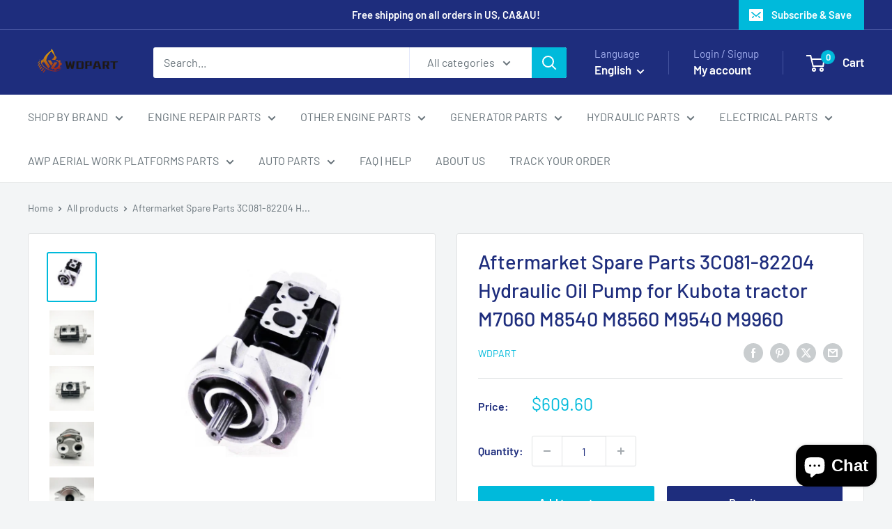

--- FILE ---
content_type: text/javascript; charset=utf-8
request_url: https://wdpart.com/products/aftermarket-spare-parts-3c081-82204-hydraulic-oil-pump-for-kubota-tractor-m7060-m8540-m8560-m9540-m9960.js
body_size: 567
content:
{"id":4684236587101,"title":"Aftermarket Spare Parts 3C081-82204 Hydraulic Oil Pump for Kubota tractor M7060 M8540 M8560 M9540 M9960","handle":"aftermarket-spare-parts-3c081-82204-hydraulic-oil-pump-for-kubota-tractor-m7060-m8540-m8560-m9540-m9960","description":"\u003cdiv\u003e\n\u003c!--block--\u003e3C081-82204 Hydraulic Oil Pump for Kubota tractor M7060\u003cbr\u003e\u003cstrong\u003e\u003c\/strong\u003e\n\u003c\/div\u003e\n\u003cdiv\u003e\u003cstrong\u003eFree Shipping\u003c\/strong\u003e\u003c\/div\u003e\n\u003cdiv\u003e\u003cstrong\u003eApplication:\u003c\/strong\u003e\u003c\/div\u003e\n\u003cp\u003eKubota Tractor(s) M4N-071, M5-091, M5N-091, M5-111, M5L-111, M7060, M8540, M8560, M9540, M9960\u003c\/p\u003e\n\u003cp\u003e\u003cstrong\u003eInterchange part number: \u003c\/strong\u003e\u003cbr\u003e3C081-82204 \u003cspan data-mce-fragment=\"1\"\u003e3C08182204 3C081-8220-4\u003c\/span\u003e\u003cbr\u003e\u003cbr\u003e\u003cstrong\u003eDescription: \u003c\/strong\u003e \u003cbr\u003eHydraulic Oil Pump\u003c\/p\u003e\n\u003cp\u003e\u003c!--block--\u003e\u003cstrong\u003eCondition: New,Replacement\u003c\/strong\u003e\u003c\/p\u003e","published_at":"2020-05-06T21:08:27-04:00","created_at":"2020-05-06T23:14:56-04:00","vendor":"WDPART","type":"","tags":[],"price":60960,"price_min":60960,"price_max":60960,"available":true,"price_varies":false,"compare_at_price":0,"compare_at_price_min":0,"compare_at_price_max":0,"compare_at_price_varies":false,"variants":[{"id":32434869567581,"title":"Default Title","option1":"Default Title","option2":null,"option3":null,"sku":"WD0002744","requires_shipping":true,"taxable":false,"featured_image":null,"available":true,"name":"Aftermarket Spare Parts 3C081-82204 Hydraulic Oil Pump for Kubota tractor M7060 M8540 M8560 M9540 M9960","public_title":null,"options":["Default Title"],"price":60960,"weight":8400,"compare_at_price":0,"inventory_management":"shopify","barcode":"781990606464","requires_selling_plan":false,"selling_plan_allocations":[]}],"images":["\/\/cdn.shopify.com\/s\/files\/1\/0256\/1389\/3725\/products\/3C081-82204.jpg?v=1625111182","\/\/cdn.shopify.com\/s\/files\/1\/0256\/1389\/3725\/products\/3C081-82204_58da34e6-9f8a-4785-90db-ab33951d843a.jpg?v=1650520788","\/\/cdn.shopify.com\/s\/files\/1\/0256\/1389\/3725\/products\/3C081-82204_2.jpg?v=1650520788","\/\/cdn.shopify.com\/s\/files\/1\/0256\/1389\/3725\/products\/3C081-82204_3.jpg?v=1650520788","\/\/cdn.shopify.com\/s\/files\/1\/0256\/1389\/3725\/products\/3C081-82204_4.jpg?v=1650520781"],"featured_image":"\/\/cdn.shopify.com\/s\/files\/1\/0256\/1389\/3725\/products\/3C081-82204.jpg?v=1625111182","options":[{"name":"Title","position":1,"values":["Default Title"]}],"url":"\/products\/aftermarket-spare-parts-3c081-82204-hydraulic-oil-pump-for-kubota-tractor-m7060-m8540-m8560-m9540-m9960","media":[{"alt":"3C081-82204 Hydraulic Oil Pump for Kubota tractor M7060","id":7945315188829,"position":1,"preview_image":{"aspect_ratio":1.0,"height":800,"width":800,"src":"https:\/\/cdn.shopify.com\/s\/files\/1\/0256\/1389\/3725\/products\/3C081-82204.jpg?v=1625111182"},"aspect_ratio":1.0,"height":800,"media_type":"image","src":"https:\/\/cdn.shopify.com\/s\/files\/1\/0256\/1389\/3725\/products\/3C081-82204.jpg?v=1625111182","width":800},{"alt":"Aftermarket spare parts 3C081-82204 Hydraulic Oil Pump for Kubota tractor M7060 M8540 M8560 M9540 M9960 | WDPART","id":29983781421286,"position":2,"preview_image":{"aspect_ratio":1.0,"height":800,"width":800,"src":"https:\/\/cdn.shopify.com\/s\/files\/1\/0256\/1389\/3725\/products\/3C081-82204_58da34e6-9f8a-4785-90db-ab33951d843a.jpg?v=1650520788"},"aspect_ratio":1.0,"height":800,"media_type":"image","src":"https:\/\/cdn.shopify.com\/s\/files\/1\/0256\/1389\/3725\/products\/3C081-82204_58da34e6-9f8a-4785-90db-ab33951d843a.jpg?v=1650520788","width":800},{"alt":"Aftermarket spare parts 3C081-82204 Hydraulic Oil Pump for Kubota tractor M7060 M8540 M8560 M9540 M9960 | WDPART","id":29983781388518,"position":3,"preview_image":{"aspect_ratio":1.0,"height":800,"width":800,"src":"https:\/\/cdn.shopify.com\/s\/files\/1\/0256\/1389\/3725\/products\/3C081-82204_2.jpg?v=1650520788"},"aspect_ratio":1.0,"height":800,"media_type":"image","src":"https:\/\/cdn.shopify.com\/s\/files\/1\/0256\/1389\/3725\/products\/3C081-82204_2.jpg?v=1650520788","width":800},{"alt":"Aftermarket spare parts 3C081-82204 Hydraulic Oil Pump for Kubota tractor M7060 M8540 M8560 M9540 M9960 | WDPART","id":29983781355750,"position":4,"preview_image":{"aspect_ratio":1.0,"height":800,"width":800,"src":"https:\/\/cdn.shopify.com\/s\/files\/1\/0256\/1389\/3725\/products\/3C081-82204_3.jpg?v=1650520788"},"aspect_ratio":1.0,"height":800,"media_type":"image","src":"https:\/\/cdn.shopify.com\/s\/files\/1\/0256\/1389\/3725\/products\/3C081-82204_3.jpg?v=1650520788","width":800},{"alt":"Aftermarket spare parts 3C081-82204 Hydraulic Oil Pump for Kubota tractor M7060 M8540 M8560 M9540 M9960 | WDPART","id":29983781454054,"position":5,"preview_image":{"aspect_ratio":1.0,"height":800,"width":800,"src":"https:\/\/cdn.shopify.com\/s\/files\/1\/0256\/1389\/3725\/products\/3C081-82204_4.jpg?v=1650520781"},"aspect_ratio":1.0,"height":800,"media_type":"image","src":"https:\/\/cdn.shopify.com\/s\/files\/1\/0256\/1389\/3725\/products\/3C081-82204_4.jpg?v=1650520781","width":800}],"requires_selling_plan":false,"selling_plan_groups":[]}